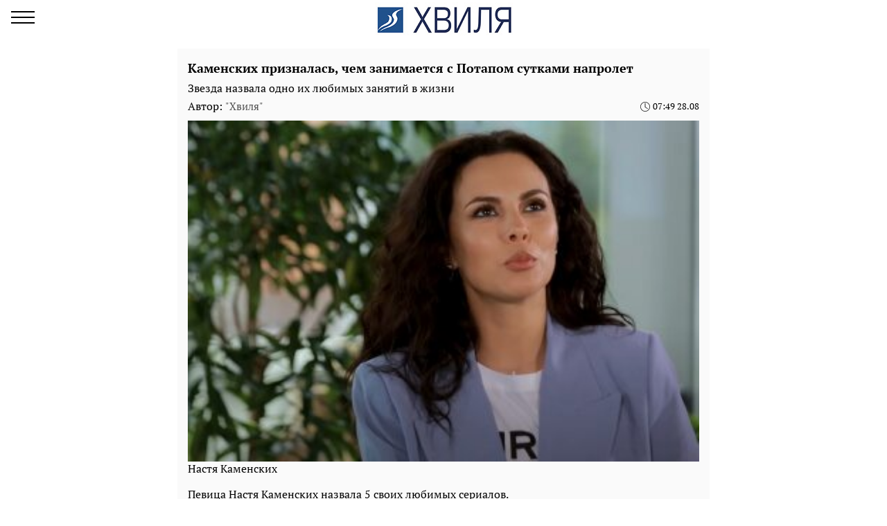

--- FILE ---
content_type: text/html; charset=UTF-8
request_url: https://amp.hvylya.net/showbiz/236533-kamenskih-priznalas-chem-zanimaetsya-s-potapom-sutkami-naprolet
body_size: 14482
content:
<!DOCTYPE html>
<html amp lang="ru" transformed="self;v=1" i-amphtml-layout="" i-amphtml-no-boilerplate="">
    <head><meta charset="utf-8"><meta name="viewport" content="width=device-width,minimum-scale=1,initial-scale=1"><link rel="dns-prefetch" href="https://cdn.ampproject.org"><style amp-runtime="" i-amphtml-version="012512221826001">html{overflow-x:hidden!important}html.i-amphtml-fie{height:100%!important;width:100%!important}html:not([amp4ads]),html:not([amp4ads]) body{height:auto!important}html:not([amp4ads]) body{margin:0!important}body{-webkit-text-size-adjust:100%;-moz-text-size-adjust:100%;-ms-text-size-adjust:100%;text-size-adjust:100%}html.i-amphtml-singledoc.i-amphtml-embedded{-ms-touch-action:pan-y pinch-zoom;touch-action:pan-y pinch-zoom}html.i-amphtml-fie>body,html.i-amphtml-singledoc>body{overflow:visible!important}html.i-amphtml-fie:not(.i-amphtml-inabox)>body,html.i-amphtml-singledoc:not(.i-amphtml-inabox)>body{position:relative!important}html.i-amphtml-ios-embed-legacy>body{overflow-x:hidden!important;overflow-y:auto!important;position:absolute!important}html.i-amphtml-ios-embed{overflow-y:auto!important;position:static}#i-amphtml-wrapper{overflow-x:hidden!important;overflow-y:auto!important;position:absolute!important;top:0!important;left:0!important;right:0!important;bottom:0!important;margin:0!important;display:block!important}html.i-amphtml-ios-embed.i-amphtml-ios-overscroll,html.i-amphtml-ios-embed.i-amphtml-ios-overscroll>#i-amphtml-wrapper{-webkit-overflow-scrolling:touch!important}#i-amphtml-wrapper>body{position:relative!important;border-top:1px solid transparent!important}#i-amphtml-wrapper+body{visibility:visible}#i-amphtml-wrapper+body .i-amphtml-lightbox-element,#i-amphtml-wrapper+body[i-amphtml-lightbox]{visibility:hidden}#i-amphtml-wrapper+body[i-amphtml-lightbox] .i-amphtml-lightbox-element{visibility:visible}#i-amphtml-wrapper.i-amphtml-scroll-disabled,.i-amphtml-scroll-disabled{overflow-x:hidden!important;overflow-y:hidden!important}amp-instagram{padding:54px 0px 0px!important;background-color:#fff}amp-iframe iframe{box-sizing:border-box!important}[amp-access][amp-access-hide]{display:none}[subscriptions-dialog],body:not(.i-amphtml-subs-ready) [subscriptions-action],body:not(.i-amphtml-subs-ready) [subscriptions-section]{display:none!important}amp-experiment,amp-live-list>[update]{display:none}amp-list[resizable-children]>.i-amphtml-loading-container.amp-hidden{display:none!important}amp-list [fetch-error],amp-list[load-more] [load-more-button],amp-list[load-more] [load-more-end],amp-list[load-more] [load-more-failed],amp-list[load-more] [load-more-loading]{display:none}amp-list[diffable] div[role=list]{display:block}amp-story-page,amp-story[standalone]{min-height:1px!important;display:block!important;height:100%!important;margin:0!important;padding:0!important;overflow:hidden!important;width:100%!important}amp-story[standalone]{background-color:#000!important;position:relative!important}amp-story-page{background-color:#757575}amp-story .amp-active>div,amp-story .i-amphtml-loader-background{display:none!important}amp-story-page:not(:first-of-type):not([distance]):not([active]){transform:translateY(1000vh)!important}amp-autocomplete{position:relative!important;display:inline-block!important}amp-autocomplete>input,amp-autocomplete>textarea{padding:0.5rem;border:1px solid rgba(0,0,0,.33)}.i-amphtml-autocomplete-results,amp-autocomplete>input,amp-autocomplete>textarea{font-size:1rem;line-height:1.5rem}[amp-fx^=fly-in]{visibility:hidden}amp-script[nodom],amp-script[sandboxed]{position:fixed!important;top:0!important;width:1px!important;height:1px!important;overflow:hidden!important;visibility:hidden}
/*# sourceURL=/css/ampdoc.css*/[hidden]{display:none!important}.i-amphtml-element{display:inline-block}.i-amphtml-blurry-placeholder{transition:opacity 0.3s cubic-bezier(0.0,0.0,0.2,1)!important;pointer-events:none}[layout=nodisplay]:not(.i-amphtml-element){display:none!important}.i-amphtml-layout-fixed,[layout=fixed][width][height]:not(.i-amphtml-layout-fixed){display:inline-block;position:relative}.i-amphtml-layout-responsive,[layout=responsive][width][height]:not(.i-amphtml-layout-responsive),[width][height][heights]:not([layout]):not(.i-amphtml-layout-responsive),[width][height][sizes]:not(img):not([layout]):not(.i-amphtml-layout-responsive){display:block;position:relative}.i-amphtml-layout-intrinsic,[layout=intrinsic][width][height]:not(.i-amphtml-layout-intrinsic){display:inline-block;position:relative;max-width:100%}.i-amphtml-layout-intrinsic .i-amphtml-sizer{max-width:100%}.i-amphtml-intrinsic-sizer{max-width:100%;display:block!important}.i-amphtml-layout-container,.i-amphtml-layout-fixed-height,[layout=container],[layout=fixed-height][height]:not(.i-amphtml-layout-fixed-height){display:block;position:relative}.i-amphtml-layout-fill,.i-amphtml-layout-fill.i-amphtml-notbuilt,[layout=fill]:not(.i-amphtml-layout-fill),body noscript>*{display:block;overflow:hidden!important;position:absolute;top:0;left:0;bottom:0;right:0}body noscript>*{position:absolute!important;width:100%;height:100%;z-index:2}body noscript{display:inline!important}.i-amphtml-layout-flex-item,[layout=flex-item]:not(.i-amphtml-layout-flex-item){display:block;position:relative;-ms-flex:1 1 auto;flex:1 1 auto}.i-amphtml-layout-fluid{position:relative}.i-amphtml-layout-size-defined{overflow:hidden!important}.i-amphtml-layout-awaiting-size{position:absolute!important;top:auto!important;bottom:auto!important}i-amphtml-sizer{display:block!important}@supports (aspect-ratio:1/1){i-amphtml-sizer.i-amphtml-disable-ar{display:none!important}}.i-amphtml-blurry-placeholder,.i-amphtml-fill-content{display:block;height:0;max-height:100%;max-width:100%;min-height:100%;min-width:100%;width:0;margin:auto}.i-amphtml-layout-size-defined .i-amphtml-fill-content{position:absolute;top:0;left:0;bottom:0;right:0}.i-amphtml-replaced-content,.i-amphtml-screen-reader{padding:0!important;border:none!important}.i-amphtml-screen-reader{position:fixed!important;top:0px!important;left:0px!important;width:4px!important;height:4px!important;opacity:0!important;overflow:hidden!important;margin:0!important;display:block!important;visibility:visible!important}.i-amphtml-screen-reader~.i-amphtml-screen-reader{left:8px!important}.i-amphtml-screen-reader~.i-amphtml-screen-reader~.i-amphtml-screen-reader{left:12px!important}.i-amphtml-screen-reader~.i-amphtml-screen-reader~.i-amphtml-screen-reader~.i-amphtml-screen-reader{left:16px!important}.i-amphtml-unresolved{position:relative;overflow:hidden!important}.i-amphtml-select-disabled{-webkit-user-select:none!important;-ms-user-select:none!important;user-select:none!important}.i-amphtml-notbuilt,[layout]:not(.i-amphtml-element),[width][height][heights]:not([layout]):not(.i-amphtml-element),[width][height][sizes]:not(img):not([layout]):not(.i-amphtml-element){position:relative;overflow:hidden!important;color:transparent!important}.i-amphtml-notbuilt:not(.i-amphtml-layout-container)>*,[layout]:not([layout=container]):not(.i-amphtml-element)>*,[width][height][heights]:not([layout]):not(.i-amphtml-element)>*,[width][height][sizes]:not([layout]):not(.i-amphtml-element)>*{display:none}amp-img:not(.i-amphtml-element)[i-amphtml-ssr]>img.i-amphtml-fill-content{display:block}.i-amphtml-notbuilt:not(.i-amphtml-layout-container),[layout]:not([layout=container]):not(.i-amphtml-element),[width][height][heights]:not([layout]):not(.i-amphtml-element),[width][height][sizes]:not(img):not([layout]):not(.i-amphtml-element){color:transparent!important;line-height:0!important}.i-amphtml-ghost{visibility:hidden!important}.i-amphtml-element>[placeholder],[layout]:not(.i-amphtml-element)>[placeholder],[width][height][heights]:not([layout]):not(.i-amphtml-element)>[placeholder],[width][height][sizes]:not([layout]):not(.i-amphtml-element)>[placeholder]{display:block;line-height:normal}.i-amphtml-element>[placeholder].amp-hidden,.i-amphtml-element>[placeholder].hidden{visibility:hidden}.i-amphtml-element:not(.amp-notsupported)>[fallback],.i-amphtml-layout-container>[placeholder].amp-hidden,.i-amphtml-layout-container>[placeholder].hidden{display:none}.i-amphtml-layout-size-defined>[fallback],.i-amphtml-layout-size-defined>[placeholder]{position:absolute!important;top:0!important;left:0!important;right:0!important;bottom:0!important;z-index:1}amp-img[i-amphtml-ssr]:not(.i-amphtml-element)>[placeholder]{z-index:auto}.i-amphtml-notbuilt>[placeholder]{display:block!important}.i-amphtml-hidden-by-media-query{display:none!important}.i-amphtml-element-error{background:red!important;color:#fff!important;position:relative!important}.i-amphtml-element-error:before{content:attr(error-message)}i-amp-scroll-container,i-amphtml-scroll-container{position:absolute;top:0;left:0;right:0;bottom:0;display:block}i-amp-scroll-container.amp-active,i-amphtml-scroll-container.amp-active{overflow:auto;-webkit-overflow-scrolling:touch}.i-amphtml-loading-container{display:block!important;pointer-events:none;z-index:1}.i-amphtml-notbuilt>.i-amphtml-loading-container{display:block!important}.i-amphtml-loading-container.amp-hidden{visibility:hidden}.i-amphtml-element>[overflow]{cursor:pointer;position:relative;z-index:2;visibility:hidden;display:initial;line-height:normal}.i-amphtml-layout-size-defined>[overflow]{position:absolute}.i-amphtml-element>[overflow].amp-visible{visibility:visible}template{display:none!important}.amp-border-box,.amp-border-box *,.amp-border-box :after,.amp-border-box :before{box-sizing:border-box}amp-pixel{display:none!important}amp-analytics,amp-auto-ads,amp-story-auto-ads{position:fixed!important;top:0!important;width:1px!important;height:1px!important;overflow:hidden!important;visibility:hidden}amp-story{visibility:hidden!important}html.i-amphtml-fie>amp-analytics{position:initial!important}[visible-when-invalid]:not(.visible),form [submit-error],form [submit-success],form [submitting]{display:none}amp-accordion{display:block!important}@media (min-width:1px){:where(amp-accordion>section)>:first-child{margin:0;background-color:#efefef;padding-right:20px;border:1px solid #dfdfdf}:where(amp-accordion>section)>:last-child{margin:0}}amp-accordion>section{float:none!important}amp-accordion>section>*{float:none!important;display:block!important;overflow:hidden!important;position:relative!important}amp-accordion,amp-accordion>section{margin:0}amp-accordion:not(.i-amphtml-built)>section>:last-child{display:none!important}amp-accordion:not(.i-amphtml-built)>section[expanded]>:last-child{display:block!important}
/*# sourceURL=/css/ampshared.css*/</style><meta name="msapplication-TileColor" content="#ffffff"><meta name="msapplication-TileImage" content="https://amp.hvylya.net/icons/ms-icon-144x144.png"><meta name="theme-color" content="#000000"><meta name="description" content="Звезда назвала одно их любимых занятий в жизни"><meta name="keywords" content="Настя Каменских, Потап, сериалы, отдых"><meta name="news_keywords" content="Настя Каменских, Потап, сериалы, отдых"><meta property="og:url" content="https://hvylya.net/showbiz/236533-kamenskih-priznalas-chem-zanimaetsya-s-potapom-sutkami-naprolet"><meta property="og:site_name" content="hvylya.net"><meta property="og:type" content="article"><meta property="og:title" content="Каменских призналась, чем занимается с Потапом сутками напролет"><meta property="og:description" content="Информационный портал ХВИЛЯ"><meta property="og:image" content="https://hvylya.net/images/2021/08/27/92VuPVidXd5AhgeVw78NtRBM6xUxDjwige1B20IB.jpeg"><meta property="og:image:secure_url" content="https://hvylya.net/images/2021/08/27/92VuPVidXd5AhgeVw78NtRBM6xUxDjwige1B20IB.jpeg"><meta property="og:image:type" content="image/jpeg"><meta property="og:image:width" content="1242"><meta property="og:image:height" content="683"><meta property="article:publisher" content="https://www.facebook.com/hvylya"><meta property="article:published_time" content="2021-08-28T07:49:00+03:00"><meta property="article:section" content="Шоу-бизнес"><meta property="article:tag" content="Настя Каменских"><meta property="article:tag" content="Потап"><meta property="article:tag" content="сериалы"><meta property="article:tag" content="отдых"><meta name="twitter:url" content="https://hvylya.net/showbiz/236533-kamenskih-priznalas-chem-zanimaetsya-s-potapom-sutkami-naprolet"><meta name="twitter:title" content="Каменских призналась, чем занимается с Потапом сутками напролет"><meta name="twitter:desctiption" content="Информационный портал ХВИЛЯ"><meta name="twitter:image" content="https://hvylya.net/images/2021/08/27/92VuPVidXd5AhgeVw78NtRBM6xUxDjwige1B20IB.jpeg"><meta name="twitter:card" content="summary_large_image"><meta property="fb:pages" content="112473292113068"><link rel="dns-prefetch" href="https://adservice.google.com"><link rel="dns-prefetch" href="https://adservice.google.com.ua"><link rel="dns-prefetch" href="https://www.googletagmanager.com"><link rel="dns-prefetch" href="https://www.google-analytics.com"><link rel="dns-prefetch" href="https://securepubads.g.doubleclick.net"><link rel="preload" href="https://pagead2.googlesyndication.com/pagead/js/adsbygoogle.js?client=ca-pub-5639717502973085" as="script" crossorigin="anonymous"><script async src="https://cdn.ampproject.org/v0.mjs" type="module" crossorigin="anonymous"></script><script async nomodule src="https://cdn.ampproject.org/v0.js" crossorigin="anonymous"></script><script async custom-element="amp-ad" src="https://cdn.ampproject.org/v0/amp-ad-0.1.mjs" type="module" crossorigin="anonymous"></script><script async nomodule src="https://cdn.ampproject.org/v0/amp-ad-0.1.js" crossorigin="anonymous" custom-element="amp-ad"></script><script async custom-element="amp-analytics" src="https://cdn.ampproject.org/v0/amp-analytics-0.1.mjs" type="module" crossorigin="anonymous"></script><script async nomodule src="https://cdn.ampproject.org/v0/amp-analytics-0.1.js" crossorigin="anonymous" custom-element="amp-analytics"></script><script async custom-element="amp-auto-ads" src="https://cdn.ampproject.org/v0/amp-auto-ads-0.1.mjs" type="module" crossorigin="anonymous"></script><script async nomodule src="https://cdn.ampproject.org/v0/amp-auto-ads-0.1.js" crossorigin="anonymous" custom-element="amp-auto-ads"></script><script async custom-element="amp-iframe" src="https://cdn.ampproject.org/v0/amp-iframe-0.1.mjs" type="module" crossorigin="anonymous"></script><script async nomodule src="https://cdn.ampproject.org/v0/amp-iframe-0.1.js" crossorigin="anonymous" custom-element="amp-iframe"></script><script async custom-element="amp-sidebar" src="https://cdn.ampproject.org/v0/amp-sidebar-0.1.mjs" type="module" crossorigin="anonymous"></script><script async nomodule src="https://cdn.ampproject.org/v0/amp-sidebar-0.1.js" crossorigin="anonymous" custom-element="amp-sidebar"></script><script async custom-element="amp-sticky-ad" src="https://cdn.ampproject.org/v0/amp-sticky-ad-1.0.mjs" type="module" crossorigin="anonymous"></script><script async nomodule src="https://cdn.ampproject.org/v0/amp-sticky-ad-1.0.js" crossorigin="anonymous" custom-element="amp-sticky-ad"></script><script async custom-element="amp-youtube" src="https://cdn.ampproject.org/v0/amp-youtube-0.1.mjs" type="module" crossorigin="anonymous"></script><script async nomodule src="https://cdn.ampproject.org/v0/amp-youtube-0.1.js" crossorigin="anonymous" custom-element="amp-youtube"></script><link rel="icon" href="https://amp.hvylya.net/icons/icon.svg"><link rel="icon" type="image/png" sizes="192x192" href="https://amp.hvylya.net/icons/android-icon-192x192.png"><link rel="icon" type="image/png" sizes="32x32" href="https://amp.hvylya.net/icons/favicon.ico"><link rel="icon" type="image/png" sizes="96x96" href="https://amp.hvylya.net/icons/favicon-96x96.png"><link rel="icon" type="image/png" sizes="16x16" href="https://amp.hvylya.net/icons/favicon-16x16.png"><style amp-custom>@font-face{font-family:"PTSerif";src:url(/fonts/PTSerif-Regular.woff2) format("woff2"),url(/fonts/PTSerif-Regular.woff) format("woff"),url(/fonts/PTSerif-Regular.ttf) format("opentype");font-weight:400}@font-face{font-family:"PTSerif";src:url(/fonts/PTSerif-Bold.woff2) format("woff2"),url(/fonts/PTSerif-Bold.woff) format("woff"),url(/fonts/PTSerif-Bold.ttf) format("opentype");font-weight:700}html{touch-action:manipulation}body{font-family:"PTSerif",serif;font-display:optional;padding-top:70px;margin:0}.container{max-width:768px;margin:0 auto;padding:0 15px}a{text-decoration:none}.d-flex{display:flex}[hidden]{display:block}.navbar{position:fixed;top:0;right:0;left:0;height:60px;background-color:#fff;z-index:1000}.navbar .navbar-logotype{display:block;position:absolute;top:3px;left:50%;width:199px;height:52px;margin-left:-99px}.navbar .navbar-hamburger{position:relative;top:8px;left:16px;height:34px;width:34px;padding:0;border:none;background:none;outline:0}.navbar .navbar-hamburger span{position:relative;display:block;height:2px;width:34px;background-color:#000}.navbar .navbar-hamburger span:after,.navbar .navbar-hamburger span:before{content:"";position:absolute;left:0;right:0;height:2px;width:34px;background-color:#000}.navbar .navbar-hamburger span:after{top:-8px}.navbar .navbar-hamburger span:before{bottom:-8px}amp-sidebar{color:#000;width:260px;background-color:#fff}amp-sidebar a{color:#000;font-weight:700;text-decoration:none}amp-sidebar .lang-switcher{display:flex;gap:16px;margin-top:8px;margin-bottom:16px}amp-sidebar .lang-switcher>a.nav-link{margin-bottom:0;background-color:#fff;color:#033572;padding-left:6px;padding-right:6px;border-radius:4px}amp-sidebar .lang-switcher .dropdown{display:flex;flex-direction:row;gap:16px;padding:0;margin:0}amp-sidebar .lang-switcher .dropdown a{font-size:18px;line-height:inherit;padding-left:6px;padding-right:6px}amp-sidebar .lang-switcher .arrow-dropdown{display:none}amp-sidebar ul li{font-size:20px;line-height:32px;list-style:none}amp-sidebar ul li a{color:#000}amp-sidebar ul li a:active{color:#888}amp-sidebar .navbar-close{position:relative;top:8px;left:210px;display:block;width:34px;height:34px;overflow:hidden;border:none;background:none}amp-sidebar .navbar-close:after,amp-sidebar .navbar-close:before{content:"";position:absolute;height:2px;width:100%;top:50%;left:0;margin-top:-1px;background:#000}amp-sidebar .navbar-close:before{transform:rotate(45deg)}amp-sidebar .navbar-close:after{transform:rotate(-45deg)}amp-sidebar .b__social-links{display:flex;padding-left:40px}amp-sidebar .b__social-links a{flex:0 0 36px;height:36px;width:36px;margin-right:5px;border:1px solid #000;border-radius:100%}.footer,amp-sidebar .b__social-links a{display:flex;justify-content:center;align-items:center}.footer{position:relative;padding:25px 0;background-color:#fff;z-index:1000}.b__title{display:block;font-size:18px;color:#000;font-weight:700;line-height:22px;padding:15px 10px;margin:0;text-transform:uppercase}.b__post,.b__title{background-color:#fafafa}.b__post{position:relative;padding:0 15px 20px}.b__post .b__post--text{display:block;color:#000}.b__post .b__post--text a{color:#000}.b__post .b__post--text a h4{margin:4px 0}.b__post .b__post--text .b__post--media{width:100%;max-width:100%}.b__post--image-md .b__post--media{font-size:18px;line-height:23px;margin-top:4px}.b__post--image-md .b__post--media h4{margin:4px 0}.b__post--image-sm,.b__post--image-sm .b__post--media{display:flex;justify-content:space-between}.b__post--image-sm .b__post--media{flex-direction:column;width:100%;padding:0 0 0 10px}.b__post--image-sm .b__post--media h4{font-size:16px;line-height:19px;margin:0 0 4px}.b__post--date{display:flex;justify-content:flex-end;font-size:14px;line-height:1}.b__post--date .icon-timing{height:14px;width:14px;margin-right:4px}@media (max-width:360px){.b__post{word-break:break-word;overflow-wrap:break-word}.b__post .b__post--media h4{font-size:14px}}amp-carousel{margin:0 0 20px}amp-carousel div a:before{content:"";position:absolute;top:0;left:0;height:100%;width:100%;display:block;background:rgba(0,0,0,.5);z-index:1}amp-carousel div .caption{position:relative;color:#fff;font-size:18px;line-height:22px;font-weight:700;padding:10px;margin:0;z-index:2}.btn-loadmore{display:block;font-size:18px;font-weight:700;color:#000;width:250px;padding:10px 0;margin:20px auto;border:1px solid #000;border-radius:2px;text-align:center}.b__share-buttons{display:flex;flex-direction:row;margin:15px 0}.b__share-buttons a{display:flex;justify-content:center;align-items:center;height:40px;width:40px;border-radius:4px;font-size:26px;color:#fff}.b__share-buttons a *{height:30px;width:30px}.b__share-buttons a.facebook{background-color:#3b5998;margin-right:20px}.b__share-buttons a.telegram{background-color:#38a5e0;margin-right:20px}.b__share-buttons a.viber{background-color:#7b519e}.pagination{display:flex;justify-content:center;list-style:none;padding-left:0}.pagination .page-link{position:relative;display:block;padding:.5rem .75rem;margin-left:-1px;line-height:1.25;background-color:#fff;color:#000;border:none}.pagination .page-link:focus{box-shadow:none}.pagination .page-item:nth-child(6),.pagination .page-item:nth-child(7),.pagination .page-item:nth-child(8),.pagination .page-item:nth-child(9){display:none}.pagination .page-item.active .page-link{color:#fff;background-color:#7d7d7d}.pagination .page-item .page-link{color:#000;outline:0}.b_trends{display:flex;flex-direction:row;width:100%;padding-left:2px;margin-bottom:15px}.b_trends-icon{height:25px;width:25px}.b_trends-icon svg{display:block}.b_trends-items{display:flex;align-items:center;white-space:nowrap;text-overflow:ellipsis;overflow:auto}.b_trends a{display:block;height:19px;margin-left:4px;color:#000;font-size:14px;padding:2.5px 10px 3.5px;border-radius:5px;text-transform:uppercase;background-color:#ffee7f}.b_trends a:hover{background-color:#ffde00;cursor:pointer}.b__popular-article{position:relative;border:1px solid rgba(207,206,213,.75);margin:15px -30px;background-color:#fff}.b__popular-article span{font-weight:700;display:block;padding:10px 15px;border-bottom:1px solid rgba(207,206,213,.75);background:#fff;background:linear-gradient(90deg,#fff,#fafafa 35%,#e1e1e1)}.b__popular-article--inner{padding:15px 15px 30px}.b__popular-article--inner a{display:flex;flex-direction:row;align-items:center;color:#000}.b__popular-article--inner a:before{content:"-";display:block;padding-right:15px}.b__popular-article--inner a h4{font-size:18px;font-weight:400;margin:15px 0}.b__popular-article--inner a:hover h4{color:#bb0e11;text-decoration:underline}.b__popular-article--more{position:absolute;right:10px;bottom:13px;color:#000;font-size:16px;text-decoration:underline}.b__popular-article--more:hover{color:#bb0e11;text-decoration:underline}article{font-size:16px;line-height:21px;background-color:#fafafa;padding:17px 15px;margin-bottom:15px}article header{padding-bottom:10px}article header h1{font-size:18px;line-height:22px;font-weight:700;margin:0 0 10px}article header .article-lead{margin-bottom:8px;line-height:1}article header .b__post--caption{display:flex;align-items:center;justify-content:space-between}article header .b__post--caption p{margin:0}article header .b__post--caption .author{font-size:15px;color:#505050}article header .b__post--date{display:flex;flex-direction:row;justify-content:flex-end;font-size:13px}article header .b__post--date span{display:block;line-height:1}article p{font-weight:400;margin-bottom:10px}article a{color:#337ab7}article blockquote{padding:10px 20px;margin:10px 0 20px;border-left:5px solid #eee}article blockquote p{font-size:17.5px;font-weight:400;font-style:italic;margin:0}article amp-carousel{margin:0 auto 15px}article figure{margin:0 auto 15px}article figure .responsive-image{position:relative;margin:0 auto}article figure .responsive-image img{position:absolute;top:0;left:0;bottom:0;right:0;display:block;height:0;max-height:100%;max-width:100%;min-height:100%;min-width:100%;width:0;margin:auto}article iframe{height:100%;width:100%;max-width:100%;max-height:100%}article .article-embed{position:relative;margin:10px 0}article .article-embed .responsive-figure{position:absolute;top:0;right:0;bottom:0;left:0;max-height:100%;max-width:100%}</style><title>Каменских откровенно рассказала, что любит делать с Потапом целыми сутками</title><link rel="apple-touch-icon" sizes="57x57" href="https://amp.hvylya.net/icons/apple-icon-57x57.png"><link rel="apple-touch-icon" sizes="60x60" href="https://amp.hvylya.net/icons/apple-icon-60x60.png"><link rel="apple-touch-icon" sizes="72x72" href="https://amp.hvylya.net/icons/apple-icon-72x72.png"><link rel="apple-touch-icon" sizes="76x76" href="https://amp.hvylya.net/icons/apple-icon-76x76.png"><link rel="apple-touch-icon" sizes="114x114" href="https://amp.hvylya.net/icons/apple-icon-114x114.png"><link rel="apple-touch-icon" sizes="120x120" href="https://amp.hvylya.net/icons/apple-icon-120x120.png"><link rel="apple-touch-icon" sizes="144x144" href="https://amp.hvylya.net/icons/apple-icon-144x144.png"><link rel="apple-touch-icon" sizes="152x152" href="https://amp.hvylya.net/icons/apple-icon-152x152.png"><link rel="apple-touch-icon" sizes="180x180" href="https://amp.hvylya.net/icons/apple-icon-180x180.png"><link rel="manifest" href="/manifest.json"><link rel="canonical" href="https://hvylya.net/showbiz/236533-kamenskih-priznalas-chem-zanimaetsya-s-potapom-sutkami-naprolet"></head>
    <body>
        <amp-auto-ads type="adsense" data-ad-client="ca-pub-5639717502973085" class="i-amphtml-layout-container" i-amphtml-layout="container"></amp-auto-ads>
        
        <amp-analytics id="getstat.net" class="i-amphtml-layout-fixed i-amphtml-layout-size-defined" style="width:1px;height:1px" i-amphtml-layout="fixed">
        <script type="application/json">
        {
            "requests": {
                "pageview": "https://s.getstat.net/pv?p=18&u=${canonicalUrl}&d=${ampdocHostname}&s=${externalReferrer}&ss=${externalReferrer}&t=${title}&l=${language}&ac=${categories}&aa=${article_authors}&ap=${article_published_at}&pl=2",
                "metric": "https://s.getstat.net/metric?p=18&u=${canonicalUrl}&k=${k}&v=${v}"
            },
            "vars": {"language":"ru","article_published_at":"2021-08-28T07:49:00+03:00","categories":"\u0428\u043e\u0443-\u0431\u0438\u0437\u043d\u0435\u0441","article_authors":"olezhych"},
            "triggers": {
                "trackPageview": {
                    "on": "visible",
                    "request": "pageview"
                },
                "timeonpage" : {
                    "on" : "hidden",
                    "request": "metric",
                    "vars": {
                        "v": "${totalEngagedTime}",
                        "k": "1"
                    }
                }
            },
            "transport": {
                "beacon": false,
                "xhrpost": false,
                "image": true
            }
        }
    </script>
    </amp-analytics>



        <nav class="navbar">

    <button on="tap:sidebar.open" class="navbar-hamburger">
        <span></span>
    </button>

    <a href="https://amp.hvylya.net" class="navbar-logotype">
        <amp-img src="https://amp.hvylya.net/icons/logotype-244x60.png" width="199" height="52" class="i-amphtml-layout-fixed i-amphtml-layout-size-defined" style="width:199px;height:52px" i-amphtml-layout="fixed"></amp-img>
    </a>

</nav>

<amp-sidebar id="sidebar" layout="nodisplay" side="left" hidden="hidden" class="i-amphtml-layout-nodisplay" i-amphtml-layout="nodisplay">

    <button on="tap:sidebar.close" class="navbar-close"></button>

    <ul class="navbar-link-category">

        <li class="nav-item lang-switcher">

    <a class="nav-link" href="https://amp.hvylya.net/showbiz/236533-kamenskih-priznalas-chem-zanimaetsya-s-potapom-sutkami-naprolet">
        RU
    </a>

    <div class="arrow-dropdown"></div>

    <div class="dropdown">
        <a href="https://amp.hvylya.net/uk/showbiz/236533-kamenskih-priznalas-chem-zanimaetsya-s-potapom-sutkami-naprolet">
            UA
        </a>
        <a href="https://en.hvylya.net">EN</a>
        <a href="https://pl.hvylya.net">PL</a>
    </div>

</li>
        <li>
            <a href="https://amp.hvylya.net">
                Главная
            </a>
        </li>

        
            
                            <li>
                    <a href="https://amp.war.hvylya.net/">
                        Война
                    </a>
                </li>
                            <li>
                    <a href="https://amp.help.hvylya.net/">
                        Помощь
                    </a>
                </li>
                            <li>
                    <a href="https://amp.money.hvylya.net/">
                        Финансы
                    </a>
                </li>
                            <li>
                    <a href="https://amp.econom.hvylya.net/">
                        Экономика
                    </a>
                </li>
                            <li>
                    <a href="https://amp.hvylya.net/analytics">
                        Аналитика
                    </a>
                </li>
                            <li>
                    <a href="https://amp.hvylya.net/interview">
                        Интервью
                    </a>
                </li>
                            <li>
                    <a href="https://amp.hvylya.net/news">
                        Новости
                    </a>
                </li>
                            <li>
                    <a href="https://amp.hvylya.net/video">
                        Видео
                    </a>
                </li>
                            <li>
                    <a href="https://amp.hvylya.net/reviews">
                        Обзоры
                    </a>
                </li>
            
        
    </ul>

    <div class="b__social-links">
                    <a href="https://www.facebook.com/hvylya" class="facebook" target="_blank" rel="noopener nofollow" title="facebook">
                <amp-img src="https://amp.hvylya.net/icons/amp-icons/icon_facebook_black.svg" height="20" width="20" alt="facebook" class="i-amphtml-layout-fixed i-amphtml-layout-size-defined" style="width:20px;height:20px" i-amphtml-layout="fixed"></amp-img>
            </a>
                            <a href="https://t.me/romanenko_dns" class="telegram" target="_blank" rel="noopener nofollow" title="telegram">
                <amp-img src="https://amp.hvylya.net/icons/amp-icons/icon_telegram_black.svg" height="20" width="20" alt="telegram" class="i-amphtml-layout-fixed i-amphtml-layout-size-defined" style="width:20px;height:20px" i-amphtml-layout="fixed"></amp-img>
            </a>
                            </div>

</amp-sidebar>


        <main>
                <div class="container">

        

        <script type="application/ld+json">
        {"@context":"http:\/\/schema.org","@type":"BreadcrumbList","itemListElement":[{"@type":"ListItem","position":1,"name":"\u0428\u043e\u0443-\u0431\u0438\u0437\u043d\u0435\u0441","item":"https:\/\/amp.hvylya.net\/showbiz"},{"@type":"ListItem","position":2,"name":"\u041a\u0430\u043c\u0435\u043d\u0441\u043a\u0438\u0445 \u043f\u0440\u0438\u0437\u043d\u0430\u043b\u0430\u0441\u044c, \u0447\u0435\u043c \u0437\u0430\u043d\u0438\u043c\u0430\u0435\u0442\u0441\u044f \u0441 \u041f\u043e\u0442\u0430\u043f\u043e\u043c \u0441\u0443\u0442\u043a\u0430\u043c\u0438 \u043d\u0430\u043f\u0440\u043e\u043b\u0435\u0442","item":"https:\/\/amp.hvylya.net\/showbiz\/236533-kamenskih-priznalas-chem-zanimaetsya-s-potapom-sutkami-naprolet"}]}
    </script>

    <script type="application/ld+json">
	    {"@context":"http:\/\/schema.org","@type":"NewsArticle","mainEntityOfPage":"https:\/\/hvylya.net\/showbiz\/236533-kamenskih-priznalas-chem-zanimaetsya-s-potapom-sutkami-naprolet","headline":"\u041a\u0430\u043c\u0435\u043d\u0441\u043a\u0438\u0445 \u043f\u0440\u0438\u0437\u043d\u0430\u043b\u0430\u0441\u044c, \u0447\u0435\u043c \u0437\u0430\u043d\u0438\u043c\u0430\u0435\u0442\u0441\u044f \u0441 \u041f\u043e\u0442\u0430\u043f\u043e\u043c \u0441\u0443\u0442\u043a\u0430\u043c\u0438 \u043d\u0430\u043f\u0440\u043e\u043b\u0435\u0442","name":"\u041a\u0430\u043c\u0435\u043d\u0441\u043a\u0438\u0445 \u043f\u0440\u0438\u0437\u043d\u0430\u043b\u0430\u0441\u044c, \u0447\u0435\u043c \u0437\u0430\u043d\u0438\u043c\u0430\u0435\u0442\u0441\u044f \u0441 \u041f\u043e\u0442\u0430\u043f\u043e\u043c \u0441\u0443\u0442\u043a\u0430\u043c\u0438 \u043d\u0430\u043f\u0440\u043e\u043b\u0435\u0442","description":"\u0417\u0432\u0435\u0437\u0434\u0430 \u043d\u0430\u0437\u0432\u0430\u043b\u0430 \u043e\u0434\u043d\u043e \u0438\u0445 \u043b\u044e\u0431\u0438\u043c\u044b\u0445 \u0437\u0430\u043d\u044f\u0442\u0438\u0439 \u0432 \u0436\u0438\u0437\u043d\u0438","articleBody":"\u041f\u0435\u0432\u0438\u0446\u0430 \u041d\u0430\u0441\u0442\u044f \u041a\u0430\u043c\u0435\u043d\u0441\u043a\u0438\u0445 \u043d\u0430\u0437\u0432\u0430\u043b\u0430 5 \u0441\u0432\u043e\u0438\u0445 \u043b\u044e\u0431\u0438\u043c\u044b\u0445 \u0441\u0435\u0440\u0438\u0430\u043b\u043e\u0432.\r\n\u041e\u0431 \u044d\u0442\u043e\u043c \u0441\u043e\u043e\u0431\u0449\u0430\u0435\u0442 YouTube-\u043a\u0430\u043d\u0430\u043b Glam Wish \u0441\u043e \u0441\u0441\u044b\u043b\u043a\u043e\u0439 \u043d\u0430 Instagram-stories \u0437\u0432\u0435\u0437\u0434\u044b.\r\n\r\n\u041a\u0430\u043c\u0435\u043d\u0441\u043a\u0438\u0445 \u043f\u0440\u0438\u0437\u043d\u0430\u043b\u0430\u0441\u044c \u043f\u043e\u0434\u043f\u0438\u0441\u0447\u0438\u043a\u0430\u043c, \u0447\u0442\u043e \u043f\u043e\u0441\u043b\u0435 \u0434\u043b\u0438\u0442\u0435\u043b\u044c\u043d\u044b\u0445 \u0433\u0430\u0441\u0442\u0440\u043e\u043b\u0435\u0439 \u0447\u0443\u0432\u0441\u0442\u0432\u0443\u0435\u0442 \u0441\u0435\u0431\u044f, \u043a\u0430\u043a \u0432\u044b\u0436\u0430\u0442\u044b\u0439 \u043b\u0438\u043c\u043e\u043d, \u043f\u043e\u044d\u0442\u043e\u043c\u0443 \u043f\u043e\u0441\u043b\u0435 \u0432\u043e\u0437\u0432\u0440\u0430\u0449\u0435\u043d\u0438\u044f \u0434\u043e\u043c\u043e\u0439 \u043a \u0441\u0443\u043f\u0440\u0443\u0433\u0443, \u0440\u044d\u043f\u0435\u0440\u0443 \u041f\u043e\u0442\u0430\u043f\u0443 \u0446\u0435\u043b\u044b\u0439 \u0434\u0435\u043d\u044c \u043b\u0435\u0436\u0430\u043b\u0430 \u0438 \u0441\u043c\u043e\u0442\u0440\u0435\u043b\u0430 \u0441\u0435\u0440\u0438\u0430\u043b\u044b.\r\n\u041f\u0435\u0432\u0438\u0446\u0430 \u043d\u0430\u0437\u0432\u0430\u043b\u0430 \u0442\u043e\u043f-5 \u043b\u044e\u0431\u0438\u043c\u044b\u0445 \u0441\u0435\u0440\u0438\u0430\u043b\u043e\u0432.\n                                \n\t\t\t\t\t\t\t   \r\n\u041f\u0435\u0440\u0432\u043e\u0435 \u043c\u0435\u0441\u0442\u043e \u043e\u043d\u0430 \u043e\u0442\u0434\u0430\u043b\u0430 \u0438\u0441\u043f\u0430\u043d\u0441\u043a\u043e\u043c\u0443 \u0441\u0435\u0440\u0438\u0430\u043b\u0443 \u0432 \u0436\u0430\u043d\u0440\u0435 \u043a\u0440\u0438\u043c\u0438\u043d\u0430\u043b\u044c\u043d\u043e\u0439 \u0434\u0440\u0430\u043c\u044b \u043f\u043e\u0434 \u043d\u0430\u0437\u0432\u0430\u043d\u0438\u0435\u043c \"\u0411\u0443\u043c\u0430\u0436\u043d\u044b\u0439 \u0434\u043e\u043c\". \u041f\u043e \u0435\u0435 \u0441\u043b\u043e\u0432\u0430\u043c, \u0438\u043c\u0435\u043d\u043d\u043e \u0438\u0437-\u0437\u0430 \u043d\u0435\u0433\u043e \u043e\u043d\u0430 \u043d\u0430 \u043f\u0440\u043e\u0442\u044f\u0436\u0435\u043d\u0438\u0438 12 \u0447\u0430\u0441\u043e\u0432 \"\u0433\u043e\u0440\u0438\u0437\u043e\u043d\u0442\u0430\u043b\u044c\u043d\u043e \u043f\u0440\u043e\u0432\u0430\u043b\u044f\u043b\u0430\u0441\u044c \u0443 \u0442\u0435\u043b\u0435\u0432\u0438\u0437\u043e\u0440\u0430\".\r\n\u0422\u0430\u043a\u0436\u0435 \u0432 \u043f\u044f\u0442\u0435\u0440\u043a\u0443 \u043b\u044e\u0431\u0438\u043c\u044b\u0445 \u0441\u0435\u0440\u0438\u0430\u043b\u043e\u0432 \u043e\u043d\u0430 \u0432\u043a\u043b\u044e\u0447\u0438\u043b\u0430:\r\n\"\u041e\u0447\u0435\u043d\u044c \u0441\u0442\u0440\u0430\u043d\u043d\u044b\u0435 \u0434\u0435\u043b\u0430\" &ndash; \u043d\u0430\u0443\u0447\u043d\u043e-\u0444\u0430\u043d\u0442\u0430\u0441\u0442\u0438\u0447\u0435\u0441\u043a\u0438\u0439 \u0441\u0435\u0440\u0438\u0430\u043b \u0441 \u044d\u043b\u0435\u043c\u0435\u043d\u0442\u0430\u043c\u0438 \u0443\u0436\u0430\u0441\u043e\u0432;\r\n\"\u0412\u0435\u043b\u0438\u043a\u0430\u044f\" &ndash; \u043a\u043e\u043c\u0435\u0434\u0438\u0439\u043d\u043e-\u0434\u0440\u0430\u043c\u0430\u0442\u0438\u0447\u0435\u0441\u043a\u0438\u0439 \u043f\u0441\u0435\u0432\u0434\u043e\u0438\u0441\u0442\u043e\u0440\u0438\u0447\u0435\u0441\u043a\u0438\u0439 \u0441\u0435\u0440\u0438\u0430\u043b, \u0432 \u043a\u043e\u0442\u043e\u0440\u043e\u043c \u043e\u0440\u0438\u0433\u0438\u043d\u0430\u043b\u044c\u043d\u043e \u0438\u043d\u0442\u0435\u0440\u043f\u0440\u0435\u0442\u0438\u0440\u0443\u044e\u0442\u0441\u044f \u044e\u043d\u044b\u0435 \u0433\u043e\u0434\u044b \u0438\u043c\u043f\u0435\u0440\u0430\u0442\u0440\u0438\u0446\u044b \u0415\u043a\u0430\u0442\u0435\u0440\u0438\u043d\u044b \u0412\u0435\u043b\u0438\u043a\u043e\u0439;\n                                \n\t\t\t\t\t\t\t   \r\n\"\u0425\u043e\u0434 \u043a\u043e\u0440\u043e\u043b\u0435\u0432\u044b\" &ndash; \u0434\u0440\u0430\u043c\u0430\u0442\u0438\u0447\u0435\u0441\u043a\u0438\u0439 \u0441\u0435\u0440\u0438\u0430\u043b \u043e \u0433\u0435\u043d\u0438\u0430\u043b\u044c\u043d\u043e\u0439 \u0448\u0430\u0445\u043c\u0430\u0442\u0438\u0441\u0442\u043a\u0435;\r\n\"\u041f\u043e\u0447\u0435\u043c\u0443 \u0436\u0435\u043d\u0449\u0438\u043d\u044b \u0443\u0431\u0438\u0432\u0430\u044e\u0442\" &ndash; \u043a\u043e\u043c\u0435\u0434\u0438\u0439\u043d\u043e-\u0434\u0440\u0430\u043c\u0430\u0442\u0438\u0447\u0435\u0441\u043a\u0438\u0439 \u0441\u0435\u0440\u0438\u0430\u043b.","keywords":"\u041d\u0430\u0441\u0442\u044f \u041a\u0430\u043c\u0435\u043d\u0441\u043a\u0438\u0445, \u041f\u043e\u0442\u0430\u043f, \u0441\u0435\u0440\u0438\u0430\u043b\u044b, \u043e\u0442\u0434\u044b\u0445","datePublished":"2021-08-28T07:49:00+03:00","dateModified":"2021-08-28T07:49:02+03:00","publisher":{"@type":"Organization","name":"hvylya.net","url":"https:\/\/hvylya.net","sameAs":["https:\/\/www.facebook.com\/hvylya","https:\/\/t.me\/romanenko_dns"],"logo":{"@type":"ImageObject","url":"https:\/\/amp.hvylya.net\/icons\/logo-244x60.png","width":"244","height":"60"}},"image":{"@type":"ImageObject","url":"https:\/\/hvylya.net\/images\/2021\/08\/27\/92VuPVidXd5AhgeVw78NtRBM6xUxDjwige1B20IB.jpeg","width":1242,"height":683},"author":{"@type":"Person","name":"\"\u0425\u0432\u0438\u043b\u044f\"","url":"https:\/\/amp.hvylya.net\/authors\/hvilja"}}
    </script>

    <article class="getstat-article">

        <header>

            <h1>Каменских призналась, чем занимается с Потапом сутками напролет</h1>

            
                            <div class="article-lead">Звезда назвала одно их любимых занятий в жизни</div>
            
            <div class="b__post--caption">

               <p>
        Автор: <a class="author" href="https://amp.hvylya.net/authors/hvilja">"Хвиля"</a>
    </p>

                <div class="b__post--date">
                    <amp-img src="/icons/amp-icons/icon_timing.svg" height="14" width="14" class="icon-timing i-amphtml-layout-fixed i-amphtml-layout-size-defined" style="width:14px;height:14px" i-amphtml-layout="fixed"></amp-img>
                    <span class="date-published">07:49 28.08</span>
                </div>

            </div>

        </header>

                    <figure>

        <amp-img src="https://hvylya.net/crops/fe0b64/360x240/2/0/2021/08/27/92VuPVidXd5AhgeVw78NtRBM6xUxDjwige1B20IB.jpeg" width="360" height="240" layout="responsive" data-hero alt="Настя Каменских, Потап" i-amphtml-ssr class="i-amphtml-layout-responsive i-amphtml-layout-size-defined" i-amphtml-layout="responsive"><i-amphtml-sizer style="display:block;padding-top:66.6667%"></i-amphtml-sizer><img class="i-amphtml-fill-content i-amphtml-replaced-content" decoding="async" alt="Настя Каменских, Потап" src="https://hvylya.net/crops/fe0b64/360x240/2/0/2021/08/27/92VuPVidXd5AhgeVw78NtRBM6xUxDjwige1B20IB.jpeg"></amp-img>

        
        <figcaption>
            <div class="image-title">Настя Каменских</div>
            <div class="image-description">
                

                
            </div>
        </figcaption>

    </figure>
        

        


        
        <div class="article-body">
            <p>Певица Настя Каменских назвала 5 своих любимых сериалов.</p>
<p>Об этом сообщает YouTube-канал Glam Wish со ссылкой на Instagram-stories звезды.</p>
<amp-youtube data-videoid="cAMx0KTGRWM" layout="responsive" width="360" height="240" class="i-amphtml-layout-responsive i-amphtml-layout-size-defined" i-amphtml-layout="responsive"><i-amphtml-sizer style="display:block;padding-top:66.6667%"></i-amphtml-sizer></amp-youtube>
<p>Каменских призналась подписчикам, что после длительных гастролей чувствует себя, как выжатый лимон, поэтому после возвращения домой к супругу, рэперу Потапу целый день лежала и смотрела сериалы.</p>
<p>Певица назвала топ-5 любимых сериалов.</p><div class="amp-ad--wrapper">
                                <amp-ad width="300" height="250" type="doubleclick" data-slot="/21863949019/HVL_ITA_300M_1" data-enable-refresh="30" class="i-amphtml-layout-fixed i-amphtml-layout-size-defined" style="width:300px;height:250px" i-amphtml-layout="fixed">
							   </amp-ad></div>
<p>Первое место она отдала испанскому сериалу в жанре криминальной драмы под названием "Бумажный дом". По ее словам, именно из-за него она на протяжении 12 часов "горизонтально провалялась у телевизора".</p>
<p>Также в пятерку любимых сериалов она включила:</p>
<p>"Очень странные дела" – научно-фантастический сериал с элементами ужасов;</p>
<p>"Великая" – комедийно-драматический псевдоисторический сериал, в котором оригинально интерпретируются юные годы императрицы Екатерины Великой;</p><div class="amp-ad--wrapper">
                                <amp-ad width="300" height="250" type="doubleclick" data-slot="/21863949019/HVL_ITA_300M_2" data-enable-refresh="30" class="i-amphtml-layout-fixed i-amphtml-layout-size-defined" style="width:300px;height:250px" i-amphtml-layout="fixed">
							   </amp-ad></div>
<p>"Ход королевы" – драматический сериал о гениальной шахматистке;</p>
<p>"Почему женщины убивают" – комедийно-драматический сериал.</p>
        </div>

        
        
        <footer>

            

            Опубликовано:
            <time datetime="Sat, 28 Aug 2021 07:49:00 +0300">
                28.08 07:49
            </time>

            <div class="b__share-buttons">
    <a href="https://www.facebook.com/sharer/sharer.php?u=https%3A%2F%2Fhvylya.net%2Fshowbiz%2F236533-kamenskih-priznalas-chem-zanimaetsya-s-potapom-sutkami-naprolet" class="facebook" target="_blank" rel="noopener nofollow" title="facebook">
        <amp-img src="https://amp.hvylya.net/icons/amp-icons/icon_facebook.svg" height="30" width="30" alt="facebook" class="i-amphtml-layout-fixed i-amphtml-layout-size-defined" style="width:30px;height:30px" i-amphtml-layout="fixed"></amp-img>
    </a>
    <a href="https://t.me/share/url?url=https%3A%2F%2Fhvylya.net%2Fshowbiz%2F236533-kamenskih-priznalas-chem-zanimaetsya-s-potapom-sutkami-naprolet" class="telegram" target="_blank" rel="noopener nofollow" title="telegram">
        <amp-img src="https://amp.hvylya.net/icons/amp-icons/icon_telegram.svg" height="30" width="30" alt="telegram" class="i-amphtml-layout-fixed i-amphtml-layout-size-defined" style="width:30px;height:30px" i-amphtml-layout="fixed"></amp-img>
    </a>
    <a href="viber://forward?text=https%3A%2F%2Fhvylya.net%2Fshowbiz%2F236533-kamenskih-priznalas-chem-zanimaetsya-s-potapom-sutkami-naprolet" class="viber" target="_blank" rel="noopener nofollow" title="viber">
        <amp-img src="https://amp.hvylya.net/icons/amp-icons/icon_viber.svg" height="30" width="30" alt="viber" class="i-amphtml-layout-fixed i-amphtml-layout-size-defined" style="width:30px;height:30px" i-amphtml-layout="fixed"></amp-img>
    </a>
</div>

        </footer>

    </article>



                    <amp-ad width="600" height="600" layout="responsive" type="idealmedia" data-publisher="hvylya.net" data-widget="715952" data-container="M472975ScriptRootC715952" class="i-amphtml-layout-responsive i-amphtml-layout-size-defined" i-amphtml-layout="responsive"><i-amphtml-sizer style="display:block;padding-top:100%"></i-amphtml-sizer></amp-ad>

            <amp-ad width="300" height="250" type="doubleclick" data-slot="/21863949019/HVL_BTA_300M" data-enable-refresh="30" class="i-amphtml-layout-fixed i-amphtml-layout-size-defined" style="width:300px;height:250px" i-amphtml-layout="fixed"></amp-ad>

            <amp-iframe id="mgid_iframe" width="394" height="490" layout="responsive" sandbox="allow-top-navigation allow-scripts allow-same-origin allow-popups allow-popups-to-escape-sandbox" src="https://mg.idealmedia.io/mghtml/framehtml/c/h/v/hvylya.net.689131.html" class="i-amphtml-layout-responsive i-amphtml-layout-size-defined" i-amphtml-layout="responsive"><i-amphtml-sizer style="display:block;padding-top:124.3655%"></i-amphtml-sizer>
            </amp-iframe>
        
        

        <div class="b__category-news">

        <div class="list" data-category="showbiz" data-limit="20" data-offset="0">
            
                
                    <div class="b__post b__post--category-feed">

                        <div class="b__post--image-md">
                                                            <a href="https://amp.hvylya.net/showbiz/292637-veteran-vsu-stanet-novym-holostyakom-na-stb">
                                    <amp-img src="https://hvylya.net/crops/f46571/360x240/2/0/2024/05/13/Oc6Vftimb5H5o1hKsUA4x74dHsxGvtovkLoTlBxe.jpeg" width="360" height="240" layout="responsive" alt='Александр "Терен" Будько, "Холостяк"' class="i-amphtml-layout-responsive i-amphtml-layout-size-defined" i-amphtml-layout="responsive"><i-amphtml-sizer style="display:block;padding-top:66.6667%"></i-amphtml-sizer></amp-img>
                                </a>
                                                    </div>

                        <div class="b__post--text">

                            <a href="https://amp.hvylya.net/showbiz/292637-veteran-vsu-stanet-novym-holostyakom-na-stb">
                                <h4>Ветеран ВСУ станет новым "Холостяком" на СТБ</h4>
                            </a>

                            <div class="b__post--date">
                                <amp-img src="/icons/amp-icons/icon_timing.svg" height="14" width="14" class="icon-timing i-amphtml-layout-fixed i-amphtml-layout-size-defined" style="width:14px;height:14px" i-amphtml-layout="fixed"></amp-img>
                                <span class="date-published">19:41 13.05</span>
                            </div>

                        </div>

                    </div>

                
            
                
                    <div class="b__post  b__post--image-sm">

                    <a href="https://amp.hvylya.net/showbiz/289813-u-princessy-uelskoy-keyt-middlton-obnaruzhili-rak" class="b__post--image">
                <amp-img src="https://hvylya.net/crops/e5818a/150x100/2/0/2022/01/14/XzoXewitkOhDDFKpdOOqPD9hdebUGsbX6kdafNU5.jpeg" width="150" height="100" alt="Кейт Миддлтон и принц Уильям, королевская семья, Меган Маркл" class="i-amphtml-layout-fixed i-amphtml-layout-size-defined" style="width:150px;height:100px" i-amphtml-layout="fixed"></amp-img>
            </a>
        
        <div class="b__post--media">
            <a href="https://amp.hvylya.net/showbiz/289813-u-princessy-uelskoy-keyt-middlton-obnaruzhili-rak" class="b__post--text">
                <h4>У принцессы Уэльской Кейт Миддлтон обнаружили рак</h4>
            </a>
            <div class="b__post--date">
                <amp-img src="/icons/amp-icons/icon_timing.svg" height="14" width="14" class="icon-timing i-amphtml-layout-fixed i-amphtml-layout-size-defined" style="width:14px;height:14px" i-amphtml-layout="fixed"></amp-img>
                <span class="date-published">01:00 23.03</span>
            </div>
        </div>

    </div>

                
            
                
                    <div class="b__post  b__post--image-sm">

                    <a href="https://amp.hvylya.net/showbiz/278247-mishina-v-izraile-podelilas-redkimi-kadrami-s-roditelyami" class="b__post--image">
                <amp-img src="https://hvylya.net/crops/7dcfab/150x100/2/0/2022/09/16/5I8XAWub6wDFTobeXh5sI0oFE3Wiu3AngGsr8dNf.jpeg" width="150" height="100" alt="Ксения Мишина" class="i-amphtml-layout-fixed i-amphtml-layout-size-defined" style="width:150px;height:100px" i-amphtml-layout="fixed"></amp-img>
            </a>
        
        <div class="b__post--media">
            <a href="https://amp.hvylya.net/showbiz/278247-mishina-v-izraile-podelilas-redkimi-kadrami-s-roditelyami" class="b__post--text">
                <h4>Мишина в Израиле поделилась редкими кадрами с родителями</h4>
            </a>
            <div class="b__post--date">
                <amp-img src="/icons/amp-icons/icon_timing.svg" height="14" width="14" class="icon-timing i-amphtml-layout-fixed i-amphtml-layout-size-defined" style="width:14px;height:14px" i-amphtml-layout="fixed"></amp-img>
                <span class="date-published">06:41 27.08</span>
            </div>
        </div>

    </div>

                
            
                
                    <div class="b__post  b__post--image-sm">

                    <a href="https://amp.hvylya.net/showbiz/277875-vitaliy-kozlovskiy-vnezapno-vernulsya-s-fronta-v-kiev-prichina" class="b__post--image">
                <amp-img src="https://hvylya.net/crops/bd5973/150x100/2/0/2023/08/20/43MnCxd84az1khBUNIoH41HGA1MCdlh7kejjvJWZ.jpeg" width="150" height="100" alt="Виталий Козловский" class="i-amphtml-layout-fixed i-amphtml-layout-size-defined" style="width:150px;height:100px" i-amphtml-layout="fixed"></amp-img>
            </a>
        
        <div class="b__post--media">
            <a href="https://amp.hvylya.net/showbiz/277875-vitaliy-kozlovskiy-vnezapno-vernulsya-s-fronta-v-kiev-prichina" class="b__post--text">
                <h4>Виталий Козловский внезапно вернулся с фронта в Киев: причина</h4>
            </a>
            <div class="b__post--date">
                <amp-img src="/icons/amp-icons/icon_timing.svg" height="14" width="14" class="icon-timing i-amphtml-layout-fixed i-amphtml-layout-size-defined" style="width:14px;height:14px" i-amphtml-layout="fixed"></amp-img>
                <span class="date-published">15:15 20.08</span>
            </div>
        </div>

    </div>

                
            
                
                    <div class="b__post  b__post--image-sm">

                    <a href="https://amp.hvylya.net/showbiz/277840-makiyazh-delaet-chudesa-mishina-pokazala-kak-v-nee-prevratilsya-yuriy-tkach" class="b__post--image">
                <amp-img src="https://hvylya.net/crops/0acad9/150x100/2/0/2023/04/14/gkp2HXhlZB9QXFriSqQKm2DZmRr0hQRvjzvY7qBv.jpeg" width="150" height="100" alt="Ксения Мишина, украинская актриса мишина интревью" class="i-amphtml-layout-fixed i-amphtml-layout-size-defined" style="width:150px;height:100px" i-amphtml-layout="fixed"></amp-img>
            </a>
        
        <div class="b__post--media">
            <a href="https://amp.hvylya.net/showbiz/277840-makiyazh-delaet-chudesa-mishina-pokazala-kak-v-nee-prevratilsya-yuriy-tkach" class="b__post--text">
                <h4>"Макияж делает чудеса": Мишина показала, как в нее "превратился" Юрий Ткач</h4>
            </a>
            <div class="b__post--date">
                <amp-img src="/icons/amp-icons/icon_timing.svg" height="14" width="14" class="icon-timing i-amphtml-layout-fixed i-amphtml-layout-size-defined" style="width:14px;height:14px" i-amphtml-layout="fixed"></amp-img>
                <span class="date-published">08:04 20.08</span>
            </div>
        </div>

    </div>

                
            
                
                    <div class="b__post  b__post--image-sm">

                    <a href="https://amp.hvylya.net/showbiz/272497-ne-pohozha-kamenskih-pokazala-foto-s-krasavicey-mamoy" class="b__post--image">
                <amp-img src="https://hvylya.net/crops/a9fcbd/150x100/2/0/2023/05/14/duJShNYAyETALrB5RckId0BbOTz3BwaPTBj83Ogf.jpeg" width="150" height="100" alt='"Не похожа": Каменских показала фото с красавицей-мамой' class="i-amphtml-layout-fixed i-amphtml-layout-size-defined" style="width:150px;height:100px" i-amphtml-layout="fixed"></amp-img>
            </a>
        
        <div class="b__post--media">
            <a href="https://amp.hvylya.net/showbiz/272497-ne-pohozha-kamenskih-pokazala-foto-s-krasavicey-mamoy" class="b__post--text">
                <h4>"Не похожа": Каменских показала фото с красавицей-мамой</h4>
            </a>
            <div class="b__post--date">
                <amp-img src="/icons/amp-icons/icon_timing.svg" height="14" width="14" class="icon-timing i-amphtml-layout-fixed i-amphtml-layout-size-defined" style="width:14px;height:14px" i-amphtml-layout="fixed"></amp-img>
                <span class="date-published">23:07 14.05</span>
            </div>
        </div>

    </div>

                
            
                
                    <div class="b__post  b__post--image-sm">

                    <a href="https://amp.hvylya.net/showbiz/272494-evrovidenie-2023-keyt-middlton-podderzhala-ukrainu-i-sygrala-stefania-v-klipe-kalush-orchestra" class="b__post--image">
                <amp-img src="https://hvylya.net/crops/e90215/150x100/2/0/2023/05/14/L5XiqXugUQqzP7oklvtMLfV3ZNxjcBXcM7IjtYLi.jpeg" width="150" height="100" alt='"Евровидение-2023": Кейт Миддлтон поддержала Украину и сыграла Stefania в клипе Kalush Orchestra' class="i-amphtml-layout-fixed i-amphtml-layout-size-defined" style="width:150px;height:100px" i-amphtml-layout="fixed"></amp-img>
            </a>
        
        <div class="b__post--media">
            <a href="https://amp.hvylya.net/showbiz/272494-evrovidenie-2023-keyt-middlton-podderzhala-ukrainu-i-sygrala-stefania-v-klipe-kalush-orchestra" class="b__post--text">
                <h4>"Евровидение-2023": Кейт Миддлтон поддержала Украину и сыграла Stefania в клипе Kalush Orchestra</h4>
            </a>
            <div class="b__post--date">
                <amp-img src="/icons/amp-icons/icon_timing.svg" height="14" width="14" class="icon-timing i-amphtml-layout-fixed i-amphtml-layout-size-defined" style="width:14px;height:14px" i-amphtml-layout="fixed"></amp-img>
                <span class="date-published">20:04 14.05</span>
            </div>
        </div>

    </div>

                
            
                
                    <div class="b__post  b__post--image-sm">

                    <a href="https://amp.hvylya.net/showbiz/271328-karol-kamenskih-i-dorofeeva-poradovali-ukraincev-novymi-obrazami" class="b__post--image">
                <amp-img src="https://hvylya.net/crops/2a0ff7/150x100/2/0/2023/04/23/K8L2Cd3sKLGDB60BNNOMIWrGbWnR0vWSMDRc4FNJ.jpeg" width="150" height="100" alt="Кароль, Каменских и Дорофеева порадовали украинцев новыми образами" class="i-amphtml-layout-fixed i-amphtml-layout-size-defined" style="width:150px;height:100px" i-amphtml-layout="fixed"></amp-img>
            </a>
        
        <div class="b__post--media">
            <a href="https://amp.hvylya.net/showbiz/271328-karol-kamenskih-i-dorofeeva-poradovali-ukraincev-novymi-obrazami" class="b__post--text">
                <h4>Кароль, Каменских и Дорофеева порадовали украинцев новыми образами</h4>
            </a>
            <div class="b__post--date">
                <amp-img src="/icons/amp-icons/icon_timing.svg" height="14" width="14" class="icon-timing i-amphtml-layout-fixed i-amphtml-layout-size-defined" style="width:14px;height:14px" i-amphtml-layout="fixed"></amp-img>
                <span class="date-published">17:36 23.04</span>
            </div>
        </div>

    </div>

                
            
                
                    <div class="b__post  b__post--image-sm">

                    <a href="https://amp.hvylya.net/showbiz/266354-beyonse-vystupila-na-zakrytoy-vecherinke-v-plate-ot-ukrainskogo-dizaynera" class="b__post--image">
                <amp-img src="https://hvylya.net/crops/b6fd9b/150x100/2/0/2023/01/22/ZzSS1BqVrjGFWvvoJzpdnBcuuUWmbtVUwaFG6eRx.jpeg" width="150" height="100" alt="Бейонсе" class="i-amphtml-layout-fixed i-amphtml-layout-size-defined" style="width:150px;height:100px" i-amphtml-layout="fixed"></amp-img>
            </a>
        
        <div class="b__post--media">
            <a href="https://amp.hvylya.net/showbiz/266354-beyonse-vystupila-na-zakrytoy-vecherinke-v-plate-ot-ukrainskogo-dizaynera" class="b__post--text">
                <h4>Бейонсе выступила на закрытой вечеринке в платье от украинского дизайнера</h4>
            </a>
            <div class="b__post--date">
                <amp-img src="/icons/amp-icons/icon_timing.svg" height="14" width="14" class="icon-timing i-amphtml-layout-fixed i-amphtml-layout-size-defined" style="width:14px;height:14px" i-amphtml-layout="fixed"></amp-img>
                <span class="date-published">05:40 23.01</span>
            </div>
        </div>

    </div>

                
            
                
                    <div class="b__post  b__post--image-sm">

                    <a href="https://amp.hvylya.net/showbiz/264396-dasha-kacurina-otreagirovala-na-sovmestnyy-trek-eks-supruga-s-dorofeevoy" class="b__post--image">
                <amp-img src="https://hvylya.net/crops/161375/150x100/2/0/2022/12/17/rdC6tFJqAap67VdhUYXbjRZbdWZ1JIubSXBVi9Xi.jpeg" width="150" height="100" alt="Даша Кацурина отреагировала на совместный трек экс-супруга с Дорофеевой" class="i-amphtml-layout-fixed i-amphtml-layout-size-defined" style="width:150px;height:100px" i-amphtml-layout="fixed"></amp-img>
            </a>
        
        <div class="b__post--media">
            <a href="https://amp.hvylya.net/showbiz/264396-dasha-kacurina-otreagirovala-na-sovmestnyy-trek-eks-supruga-s-dorofeevoy" class="b__post--text">
                <h4>Даша Кацурина отреагировала на совместный трек экс-супруга с Дорофеевой</h4>
            </a>
            <div class="b__post--date">
                <amp-img src="/icons/amp-icons/icon_timing.svg" height="14" width="14" class="icon-timing i-amphtml-layout-fixed i-amphtml-layout-size-defined" style="width:14px;height:14px" i-amphtml-layout="fixed"></amp-img>
                <span class="date-published">04:46 20.12</span>
            </div>
        </div>

    </div>

                
            
                
                    <div class="b__post  b__post--image-sm">

                    <a href="https://amp.hvylya.net/showbiz/264225-kravec-iz-kvartala-95-priznalas-pochemu-vernulas-s-detmi-iz-za-granicy" class="b__post--image">
                <amp-img src="https://hvylya.net/crops/00ce62/150x100/2/0/2022/12/14/uwjUgrepb5MrERV9l8bn1SuNh16wzLKO51b3Fyey.jpeg" width="150" height="100" alt="Елена Кравец" class="i-amphtml-layout-fixed i-amphtml-layout-size-defined" style="width:150px;height:100px" i-amphtml-layout="fixed"></amp-img>
            </a>
        
        <div class="b__post--media">
            <a href="https://amp.hvylya.net/showbiz/264225-kravec-iz-kvartala-95-priznalas-pochemu-vernulas-s-detmi-iz-za-granicy" class="b__post--text">
                <h4>Кравец из "Квартала 95" призналась, почему вернулась с детьми из-за границы</h4>
            </a>
            <div class="b__post--date">
                <amp-img src="/icons/amp-icons/icon_timing.svg" height="14" width="14" class="icon-timing i-amphtml-layout-fixed i-amphtml-layout-size-defined" style="width:14px;height:14px" i-amphtml-layout="fixed"></amp-img>
                <span class="date-published">05:51 15.12</span>
            </div>
        </div>

    </div>

                
            
                
                    <div class="b__post  b__post--image-sm">

                    <a href="https://amp.hvylya.net/showbiz/242025-dorofeeva-udivila-shozhestyu-s-madonnoy-i-pokazala-sekretnye-tatu" class="b__post--image">
                <amp-img src="https://hvylya.net/crops/6b67c2/150x100/2/0/2021/10/13/Llq8aY1uYN13394gJFnB6rlaaj55zBtyXn0cQMCm.jpeg" width="150" height="100" alt="Надя Дорофеева, фото в необычном боди, откровенное декольте" class="i-amphtml-layout-fixed i-amphtml-layout-size-defined" style="width:150px;height:100px" i-amphtml-layout="fixed"></amp-img>
            </a>
        
        <div class="b__post--media">
            <a href="https://amp.hvylya.net/showbiz/242025-dorofeeva-udivila-shozhestyu-s-madonnoy-i-pokazala-sekretnye-tatu" class="b__post--text">
                <h4>Дорофеева удивила схожестью с Мадонной и показала "секретные" тату</h4>
            </a>
            <div class="b__post--date">
                <amp-img src="/icons/amp-icons/icon_timing.svg" height="14" width="14" class="icon-timing i-amphtml-layout-fixed i-amphtml-layout-size-defined" style="width:14px;height:14px" i-amphtml-layout="fixed"></amp-img>
                <span class="date-published">12:22 20.11</span>
            </div>
        </div>

    </div>

                
            
                
                    <div class="b__post  b__post--image-sm">

                    <a href="https://amp.hvylya.net/showbiz/240681-tina-karol-rasskazala-fanatam-ob-opasnyh-chuvstvah-i-strasti" class="b__post--image">
                <amp-img src="https://hvylya.net/crops/491bb4/150x100/2/0/2021/10/30/7YgbFeKsMBbvkGiQlyemFjBygx0XkyiawCAHlZQl.jpeg" width="150" height="100" alt="Тина Кароль, Сохраним любовь, Алан Бадоев" class="i-amphtml-layout-fixed i-amphtml-layout-size-defined" style="width:150px;height:100px" i-amphtml-layout="fixed"></amp-img>
            </a>
        
        <div class="b__post--media">
            <a href="https://amp.hvylya.net/showbiz/240681-tina-karol-rasskazala-fanatam-ob-opasnyh-chuvstvah-i-strasti" class="b__post--text">
                <h4>Тина Кароль рассказала фанатам об опасных чувствах и страсти</h4>
            </a>
            <div class="b__post--date">
                <amp-img src="/icons/amp-icons/icon_timing.svg" height="14" width="14" class="icon-timing i-amphtml-layout-fixed i-amphtml-layout-size-defined" style="width:14px;height:14px" i-amphtml-layout="fixed"></amp-img>
                <span class="date-published">16:52 30.10</span>
            </div>
        </div>

    </div>

                
            
                
                    <div class="b__post  b__post--image-sm">

                    <a href="https://amp.hvylya.net/showbiz/236178-mishinu-doveli-do-slez-na-semkah-ukrajina-maye-talant" class="b__post--image">
                <amp-img src="https://hvylya.net/crops/dd4109/150x100/2/0/2021/08/22/hAanQrNXwcbwGRdgKNEZe8Xbn4DDkNRcavXIglt4.jpeg" width="150" height="100" alt='Ксения Мишина, "Україна має талант"' class="i-amphtml-layout-fixed i-amphtml-layout-size-defined" style="width:150px;height:100px" i-amphtml-layout="fixed"></amp-img>
            </a>
        
        <div class="b__post--media">
            <a href="https://amp.hvylya.net/showbiz/236178-mishinu-doveli-do-slez-na-semkah-ukrajina-maye-talant" class="b__post--text">
                <h4>Мишину довели до слез на съемках "Україна має талант"</h4>
            </a>
            <div class="b__post--date">
                <amp-img src="/icons/amp-icons/icon_timing.svg" height="14" width="14" class="icon-timing i-amphtml-layout-fixed i-amphtml-layout-size-defined" style="width:14px;height:14px" i-amphtml-layout="fixed"></amp-img>
                <span class="date-published">18:19 22.08</span>
            </div>
        </div>

    </div>

                
            
                
                    <div class="b__post  b__post--image-sm">

                    <a href="https://amp.hvylya.net/showbiz/236162-kim-kardashyan-i-kane-uesta-zastukali-za-svidaniem" class="b__post--image">
                <amp-img src="https://hvylya.net/crops/a1bf96/150x100/2/0/2021/08/22/yIxCyIyvcpNzcuq5tKx6KJ1M6jhQsDEdhcCCBvyq.jpeg" width="150" height="100" alt="Ким Кардашьян и Канье Уэста застукали за свиданием" class="i-amphtml-layout-fixed i-amphtml-layout-size-defined" style="width:150px;height:100px" i-amphtml-layout="fixed"></amp-img>
            </a>
        
        <div class="b__post--media">
            <a href="https://amp.hvylya.net/showbiz/236162-kim-kardashyan-i-kane-uesta-zastukali-za-svidaniem" class="b__post--text">
                <h4>Ким Кардашьян и Канье Уэста застукали за свиданием</h4>
            </a>
            <div class="b__post--date">
                <amp-img src="/icons/amp-icons/icon_timing.svg" height="14" width="14" class="icon-timing i-amphtml-layout-fixed i-amphtml-layout-size-defined" style="width:14px;height:14px" i-amphtml-layout="fixed"></amp-img>
                <span class="date-published">03:34 22.08</span>
            </div>
        </div>

    </div>

                
            
                
                    <div class="b__post  b__post--image-sm">

                    <a href="https://amp.hvylya.net/showbiz/235817-mishinu-podlovili-voprosom-o-holostyachke-i-ellerte" class="b__post--image">
                <amp-img src="https://hvylya.net/crops/95d03e/150x100/2/0/2021/08/16/RXNm1kNwTWg0V0fFdn8qD9g1E3EOadFiaYhg3x7k.jpeg" width="150" height="100" alt="ксения мишина, холостячка, разрыв с эллертом" class="i-amphtml-layout-fixed i-amphtml-layout-size-defined" style="width:150px;height:100px" i-amphtml-layout="fixed"></amp-img>
            </a>
        
        <div class="b__post--media">
            <a href="https://amp.hvylya.net/showbiz/235817-mishinu-podlovili-voprosom-o-holostyachke-i-ellerte" class="b__post--text">
                <h4>Мишину подловили вопросом о "Холостячке" и Эллерте</h4>
            </a>
            <div class="b__post--date">
                <amp-img src="/icons/amp-icons/icon_timing.svg" height="14" width="14" class="icon-timing i-amphtml-layout-fixed i-amphtml-layout-size-defined" style="width:14px;height:14px" i-amphtml-layout="fixed"></amp-img>
                <span class="date-published">07:46 17.08</span>
            </div>
        </div>

    </div>

                
            
                
                    <div class="b__post  b__post--image-sm">

                    <a href="https://amp.hvylya.net/showbiz/235823-bogdan-reshila-shantazhirovat-zalivako-podpischikami" class="b__post--image">
                <amp-img src="https://hvylya.net/crops/c0f8b3/150x100/2/0/2021/08/16/ZajvRNze39RolCpQ3SvrC75LNFqpGbVAMNFoSOVe.jpeg" width="150" height="100" alt="Михаил Заливако и Анна Богдан, холостяк" class="i-amphtml-layout-fixed i-amphtml-layout-size-defined" style="width:150px;height:100px" i-amphtml-layout="fixed"></amp-img>
            </a>
        
        <div class="b__post--media">
            <a href="https://amp.hvylya.net/showbiz/235823-bogdan-reshila-shantazhirovat-zalivako-podpischikami" class="b__post--text">
                <h4>Богдан решила "шантажировать" Заливако подписчиками</h4>
            </a>
            <div class="b__post--date">
                <amp-img src="/icons/amp-icons/icon_timing.svg" height="14" width="14" class="icon-timing i-amphtml-layout-fixed i-amphtml-layout-size-defined" style="width:14px;height:14px" i-amphtml-layout="fixed"></amp-img>
                <span class="date-published">05:50 17.08</span>
            </div>
        </div>

    </div>

                
            
                
                    <div class="b__post  b__post--image-sm">

                    <a href="https://amp.hvylya.net/showbiz/235831-zlata-ognevich-emocionalno-rasskazala-o-novom-sezone-holostyachki" class="b__post--image">
                <amp-img src="https://hvylya.net/crops/0527cb/150x100/2/0/2021/08/16/LOl33FxmoCD8CzMn8qbauQ9cCjTfLGXWCXPQLg3Z.jpeg" width="150" height="100" alt='Новая "Холостячка" Злата Огневич' class="i-amphtml-layout-fixed i-amphtml-layout-size-defined" style="width:150px;height:100px" i-amphtml-layout="fixed"></amp-img>
            </a>
        
        <div class="b__post--media">
            <a href="https://amp.hvylya.net/showbiz/235831-zlata-ognevich-emocionalno-rasskazala-o-novom-sezone-holostyachki" class="b__post--text">
                <h4>Злата Огневич эмоционально рассказала о новом сезоне "Холостячки"</h4>
            </a>
            <div class="b__post--date">
                <amp-img src="/icons/amp-icons/icon_timing.svg" height="14" width="14" class="icon-timing i-amphtml-layout-fixed i-amphtml-layout-size-defined" style="width:14px;height:14px" i-amphtml-layout="fixed"></amp-img>
                <span class="date-published">03:03 17.08</span>
            </div>
        </div>

    </div>

                
            
                
                    <div class="b__post  b__post--image-sm">

                    <a href="https://amp.hvylya.net/showbiz/235824-finalistka-holostyaka-belchenko-pozhalovalas-na-abyuzivnye-otnosheniya" class="b__post--image">
                <amp-img src="https://hvylya.net/crops/215368/150x100/2/0/2021/08/16/oZ6uEOqaQh66TJkkh8XLyT2S4UdldpWfnIy3Af5U.jpeg" width="150" height="100" alt="Юлия Бельченко" class="i-amphtml-layout-fixed i-amphtml-layout-size-defined" style="width:150px;height:100px" i-amphtml-layout="fixed"></amp-img>
            </a>
        
        <div class="b__post--media">
            <a href="https://amp.hvylya.net/showbiz/235824-finalistka-holostyaka-belchenko-pozhalovalas-na-abyuzivnye-otnosheniya" class="b__post--text">
                <h4>Финалистка "Холостяка" Бельченко пожаловалась на абьюзивные отношения</h4>
            </a>
            <div class="b__post--date">
                <amp-img src="/icons/amp-icons/icon_timing.svg" height="14" width="14" class="icon-timing i-amphtml-layout-fixed i-amphtml-layout-size-defined" style="width:14px;height:14px" i-amphtml-layout="fixed"></amp-img>
                <span class="date-published">22:15 16.08</span>
            </div>
        </div>

    </div>

                
                    </div>

        <a href="https://amp.hvylya.net/showbiz?page=2" class="btn-loadmore">
            <span class="icon-load_more"></span>
            <span class="btn-loadmore--text">Показать еще</span>
        </a>

    </div>



    </div>

        </main>

        <footer class="footer">
    <a href="https://amp.hvylya.net" class="navbar-logotype">
        <amp-img src="https://amp.hvylya.net/icons/logotype-244x60.png" width="199" height="52" class="i-amphtml-layout-fixed i-amphtml-layout-size-defined" style="width:199px;height:52px" i-amphtml-layout="fixed"></amp-img>
    </a>
</footer>

<amp-sticky-ad layout="nodisplay" class="i-amphtml-layout-nodisplay" hidden="hidden" i-amphtml-layout="nodisplay">
            <amp-ad width="320" height="100" type="doubleclick" data-slot="/21863949019/HVL_FLOAT_320M" data-enable-refresh="30" class="i-amphtml-layout-fixed i-amphtml-layout-size-defined" style="width:320px;height:100px" i-amphtml-layout="fixed"></amp-ad>
        </amp-sticky-ad>
    

    
</body></html>
